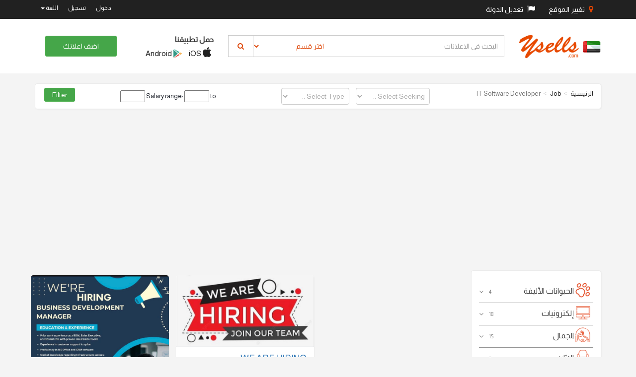

--- FILE ---
content_type: text/html; charset=utf-8
request_url: https://uae.ysells.com/Job/GetJob/150/IT-Software-Developer
body_size: 23161
content:
<!DOCTYPE html>
<html lang="en">
<head>
    <meta charset="utf-8">
    <meta http-equiv="X-UA-Compatible" content="IE=edge">
    <meta name="viewport" content="width=device-width, initial-scale=1">
    <!-- The above 3 meta tags *must* come first in the head; any other head content must come *after* these tags -->
    <!-- Site Title -->
    <title>Ysells - IT Software Developer</title>
    <meta name=الوصف content='Software Development Jobs وظائف تطوير البرمجيات on Ysells UAE&#39;s No.1 Job Portal. Explore Software Development Openings فتحات تطوير البرمجيات in your desired locations المواقع التي تريدها Now!  only on Ysells Classifieds.'>
    <meta name="keywords" value="Find &amp; Search for  IT Software – Developer only on Ysells" />


    <!-- ===== Stylesheets ===== -->
    <!-- Bootstrap -->
    <link rel="stylesheet" href="https://maxcdn.bootstrapcdn.com/bootstrap/3.3.7/css/bootstrap.min.css" integrity="sha384-BVYiiSIFeK1dGmJRAkycuHAHRg32OmUcww7on3RYdg4Va+PmSTsz/K68vbdEjh4u" crossorigin="anonymous">
    <!-- Icon Font | FontAwesome -->
    <link rel="stylesheet" href="https://maxcdn.bootstrapcdn.com/font-awesome/4.6.3/css/font-awesome.min.css">
    <!-- Revolution Slider 5.0 -->
    <link rel="stylesheet" href="/Content/plugins/revolution/css/settings.css">
    <link rel="stylesheet" href="/Content/plugins/revolution/css/layers.css">
    <link rel="stylesheet" href="/Content/plugins/revolution/css/navigation.css">
            <!-- Common Stylesheet -->
            <link rel="stylesheet" href="/Content/css/commonAr.css">
            <!-- Main Stylesheet -->
            <link rel="stylesheet" href="/Content/css/ysellsAr.css">
    <script src="/Scripts/jquery-1.10.2.min.js"></script>

    <!-- HTML5 shim and Respond.js for IE8 support of HTML5 elements and media queries -->
    <!-- WARNING: Respond.js doesn't work if you view the page via file:// -->
    <!--[if lt IE 9]>
      <script src="https://oss.maxcdn.com/html5shiv/3.7.2/html5shiv.min.js"></script>
      <script src="https://oss.maxcdn.com/respond/1.4.2/respond.min.js"></script>
    <![endif]-->
    <!-- Google Tag Manager -->
    <script>
        (function (w, d, s, l, i) {
            w[l] = w[l] || []; w[l].push({
                'gtm.start':
                    new Date().getTime(), event: 'gtm.js'
            }); var f = d.getElementsByTagName(s)[0],
                j = d.createElement(s), dl = l != 'dataLayer' ? '&l=' + l : ''; j.async = true; j.src =
                    'https://www.googletagmanager.com/gtm.js?id=' + i + dl; f.parentNode.insertBefore(j, f);
        })(window, document, 'script', 'dataLayer', 'GTM-NMBXPB9');</script>
    <!-- End Google Tag Manager -->

</head>
<body>


    <!-- ========== Topbar ========== -->

    <!-- Go to www.addthis.com/dashboard to customize your tools -->
<script type="text/javascript" src="//s7.addthis.com/js/300/addthis_widget.js#pubid=ra-54ba649d2339a16e"></script>

<section id="section-topbar">
    <div class="container">
        <div class="row">
            <div class="col-lg-6 col-md-6 col-sm-12 col-xs-12">
                <ul class="list-highlight-color list-flex">
                    <li>
                        <div class="btn-group">
                            <a href="#" class="btn btn-inverse" data-toggle="modal" data-target="#addProductModal">
                                <i class="fa fa-map-marker"></i> تغيير الموقع
                            </a>
                        </div>
                    </li>
                    <li>
                        <div class="btn-group">
                            <a href="#" class="btn btn-inverse " data-toggle="modal" data-target="#CountriesModal">
                                <i class="fa fa-flag"></i> تعديل الدولة
                            </a>
                        </div>
                    </li>
                </ul>

            </div>
                <div class="col-lg-6 col-md-6 col-sm-12 col-xs-12 topbar-menu" id="nologgedin" style="float:right;">
                    <ul class="list-highlight-color list-flex">
                        <li><a href="#" data-toggle="modal" data-target="#sign-in-up">دخول</a></li>
                        <li><a href="/User/Register">تسجيل</a></li>
                        <li class="dropdown">
                            <a href="#" class="dropdown-toggle" data-toggle="dropdown" role="button" aria-haspopup="true" aria-expanded="false">
                                اللغة
                                <span class="caret"></span>
                            </a>
                            <ul class="dropdown-menu">
                                <li><a href="/Language/ChangeLang?lang=en-US">English</a></li>
                                <li><a href="/Language/ChangeLang?lang=ar-KW">عربي</a></li>
                            </ul>
                        </li>
                    </ul>
                </div>
        </div>
    </div>
</section>

<div class="modal fade" id="addProductModal">
    <div class="modal-dialog modal-sm">
        <div class="modal-content">
            <div class="modal-header">
                <h4 class="modal-title">اختر موقعك</h4>
            </div>
<form action="/Home/SaveCitySession" method="post"><input name="__RequestVerificationToken" type="hidden" value="x5p-Rs7ONCXD97T8LW_dEZJbWIMjW1HQOuG29TTT12CpYAPrMUi4bBd1IsllSn0kSIZU43P1S5u8qpchrLLfsOmOg1HthWLvCIbeFQY6UOM1" />                <div class="modal-body">
                    <div class="form-group">
                        


    <link href="https://cdnjs.cloudflare.com/ajax/libs/select2/4.0.3/css/select2.min.css" rel="stylesheet" />
    <script src="https://cdnjs.cloudflare.com/ajax/libs/select2/4.0.3/js/select2.min.js"></script>





<select name="select_city" id="select_city" class="form-control js-example-basic-single form-control" style="width:100%" placeholder="select">
    <option value="" disabled selected>جميع المناطق</option>
<option value="129">
    مدينة زايد
</option>
<option value="102">
    زعبيل
</option>
<option value="101">
    ورسان
</option>
<option value="280">
    وادي الســــدر 
</option>
<option value="286">
     وادي سهـــــم
</option>
<option value="248">
    وادي كوب
</option>
<option value="217">
    وادي غليلة
</option>
<option value="304">
    وادي الوريعــة
</option>
<option value="152">
    وادي الحلو
</option>
<option value="292">
     وادي الفـــاي
</option>
<option value="232">
    وادي العجيلي
</option>
<option value="299">
     وادي العبادلـــة 
</option>
<option value="259">
    وادي شعم 
</option>
<option value="231">
    وداي القور
</option>
<option value="249">
    وادي العَيْم
</option>
<option value="100">
    أم سقيم
</option>
<option value="99">
    أم رمول
</option>
<option value="98">
    أم نهد
</option>
<option value="97">
    أم هرير
</option>
<option value="8">
    ام القوين
</option>
<option value="96">
    أم الشيف
</option>
<option value="161">
    أم خنور (الصبخة)
</option>
<option value="142">
    ام غافة
</option>
<option value="95">
    المركز التجاري الأولى
</option>
<option value="289">
     ثوبـــــان
</option>
<option value="153">
    جزيرة أبو موسى
</option>
<option value="94">
    الحدائق
</option>
<option value="137">
    سويحان
</option>
<option value="315">
    سويحات
</option>
<option value="272">
    شوكة
</option>
<option value="254">
    شوكة
</option>
<option value="168">
    شرقان&#160;
</option>
<option value="291">
    شــــــــرم 
</option>
<option value="3">
    الشارقة
</option>
<option value="241">
    شمل جلفار
</option>
<option value="181">
    &#160;سمنان&#160;
</option>
<option value="284">
     سكمكـــــــم
</option>
<option value="290">
     صفــــــد
</option>
<option value="140">
    صاع
</option>
<option value="93">
    المطينة
</option>
<option value="92">
    رمرام
</option>
<option value="207">
    الراشدية
</option>
<option value="91">
    رأس الخور الصناعية
</option>
<option value="90">
    رأس الخور
</option>
<option value="6">
    راس الخيمة
</option>
<option value="186">
    &#160;الرملة&#160;
</option>
<option value="229">
    رافاق
</option>
<option value="288">
    قدفــــــــع
</option>
<option value="89">
    ميناء سعيد
</option>
<option value="107">
    عود ميثاء
</option>
<option value="274">
    اوحلة
</option>
<option value="214">
    المنطقة الصناعية الجديدة
</option>
<option value="88">
    نايف 
</option>
<option value="136">
    ناهل
</option>
<option value="87">
    ند شما
</option>
<option value="86">
    ند الشبا
</option>
<option value="85">
    ند الحمر
</option>
<option value="211">
    مشيرف
</option>
<option value="279">
    مــربــض
</option>
<option value="84">
    محيصنة
</option>
<option value="83">
    مدينة محمد بن راشد
</option>
<option value="323">
    مهذب
</option>
<option value="82">
    مردف
</option>
<option value="307">
    مربح
</option>
<option value="81">
    ميناء راشد
</option>
<option value="141">
    مزيد
</option>
<option value="177">
    ميسلون&#160;
</option>
<option value="266">
    مسافي الفجيرة
</option>
<option value="250">
    مسافي
</option>
<option value="110">
    المركاض 
</option>
<option value="173">
    &#160;المنصورة&#160;
</option>
<option value="285">
    وادي مــــــي
</option>
<option value="270">
    مدوك
</option>
<option value="294">
    مدوك
</option>
<option value="215">
    خورخوير
</option>
<option value="148">
    خور فكان
</option>
<option value="233">
    خزام
</option>
<option value="245">
    خت
</option>
<option value="185">
    بحيرة خالد
</option>
<option value="80">
    مساكن كمبنسكي
</option>
<option value="206">
    الكرامة
</option>
<option value="147">
    كلبا
</option>
<option value="255">
    كدرة
</option>
<option value="324">
    كابر
</option>
<option value="79">
    أبراج بحيرة جميرا
</option>
<option value="104">
    جزر جميرا
</option>
<option value="78">
    جميرا
</option>
<option value="223">
    شعبية جلفار
</option>
<option value="216">
    غليلة
</option>
<option value="77">
    قرية جبل علي
</option>
<option value="112">
    ميناء جبل علي
</option>
<option value="311">
    جزيرة السينية
</option>
<option value="326">
    جزيرة الغلة
</option>
<option value="325">
    جزيرة الأكعاب
</option>
<option value="184">
    &#160;الصناعية 1-17
</option>
<option value="218">
    الحويلات
</option>
<option value="76">
    هور العنز
</option>
<option value="180">
    حلوان (الآبار)
</option>
<option value="309">
    حيل
</option>
<option value="75">
    القرية الخضراء
</option>
<option value="220">
    الجولان
</option>
<option value="222">
    (جلفار)
</option>
<option value="247">
    الغيل
</option>
<option value="271">
    الغيل
</option>
<option value="227">
    غيلان
</option>
<option value="261">
    الفجيرة
</option>
<option value="7">
    الفجيرة
</option>
<option value="310">
    فلج المعلا
</option>
<option value="74">
    تلال الإمارات
</option>
<option value="73">
    قرية الكثبان الرملية
</option>
<option value="72">
    مدينة دبي للسيارات
</option>
<option value="108">
    مدينة دبي الطبية
</option>
<option value="109">
    مرسى دبي
</option>
<option value="1">
    دبي
</option>
<option value="71">
    ديسكفري جاردنز
</option>
<option value="243">
    الدقداقة
</option>
<option value="264">
    ضدنا
</option>
<option value="70">
    ديرة 
</option>
<option value="191">
    &#160;دسمان
</option>
<option value="235">
    دهان
</option>
<option value="226">
    الدهان
</option>
<option value="263">
    دفتا
</option>
<option value="251">
    دفتا
</option>
<option value="149">
    دبا الحصن
</option>
<option value="301">
    مدينـة دبـا 
</option>
<option value="69">
     القرية الثقافية
</option>
<option value="68">
    خليج الاعمال
</option>
<option value="67">
    بر دبي
</option>
<option value="139">
    بوكرية
</option>
<option value="66">
    بو كدره
</option>
<option value="277">
    البليدة
</option>
<option value="320">
    بياتة
</option>
<option value="113">
    الباهية
</option>
<option value="65">
    عيال ناصر
</option>
<option value="252">
    اعسمة
</option>
<option value="253">
    وادي اصفني
</option>
<option value="322">
    السرة
</option>
<option value="64">
     المرابع العربية  
</option>
<option value="319">
    الراشدية
</option>
<option value="317">
    الرملة
</option>
<option value="296">
     الخليبيــــه
</option>
<option value="237">
    الحيل
</option>
<option value="276">
    طويين
</option>
<option value="182">
    الطلاع&#160;
</option>
<option value="308">
    السيجي
</option>
<option value="228">
    السيح
</option>
<option value="221">
    الشريشة
</option>
<option value="178">
    الشهباء&#160;
</option>
<option value="212">
    السوان
</option>
<option value="281">
    الجريـف (الرويضة)
</option>
<option value="305">
    الريــامـــه
</option>
<option value="167">
    الرقة (الجزات) 
</option>
<option value="192">
    &#160;القوز&#160;
</option>
<option value="175">
    &#160;القاسمية&#160;
</option>
<option value="205">
    النعيمية
</option>
<option value="219">
    النصله
</option>
<option value="165">
    الناصرية&#160;
</option>
<option value="209">
    المويهات
</option>
<option value="275">
    مريشيد
</option>
<option value="193">
    الموافجة&#160;
</option>
<option value="256">
    المنيعي
</option>
<option value="282">
    المـيّــــــه
</option>
<option value="157">
    &#160;المريجة&#160;
</option>
<option value="224">
    المعيريض
</option>
<option value="258">
    الممدوح
</option>
<option value="176">
    المجاز&#160;
</option>
<option value="179">
    الخزامية&#160;
</option>
<option value="156">
    الخان
</option>
<option value="198">
    الخالدية&#160;
</option>
<option value="210">
    الجرف
</option>
<option value="133">
    الهير
</option>
<option value="143">
    الهيلي
</option>
<option value="273">
    الحلاة
</option>
<option value="169">
    الغبيبة&#160;
</option>
<option value="302">
    الفجيـرة
</option>
<option value="145">
    الفوعة
</option>
<option value="187">
    الفيحاء&#160;
</option>
<option value="230">
    الفشقة
</option>
<option value="298">
    الفرفـــــــار
</option>
<option value="269">
    الفرفار
</option>
<option value="146">
    الفقع
</option>
<option value="190">
    &#160;الفلج
</option>
<option value="234">
    الظيت &quot;جنوبي، شمالي &quot;
</option>
<option value="174">
    الدراري
</option>
<option value="293">
     البديــــــه
</option>
<option value="265">
    العقة
</option>
<option value="138">
    العجبان
</option>
<option value="144">
    اليحر
</option>
<option value="200">
    &#160;الياش
</option>
<option value="63">
    الوصل 
</option>
<option value="62">
    الورقاء
</option>
<option value="61">
     الوحدة 
</option>
<option value="60">
    الطوار
</option>
<option value="194">
    الطرفانة
</option>
<option value="262">
    الطيبة
</option>
<option value="201">
    &#160;السويحات
</option>
<option value="59">
    الصفوح
</option>
<option value="58">
    السوق الكبير 
</option>
<option value="116">
    السلع 
</option>
<option value="57">
    الشندغة
</option>
<option value="119">
    الشهامة 
</option>
<option value="56">
    السطوة
</option>
<option value="313">
    السلمة
</option>
<option value="55">
    الصفا 
</option>
<option value="54">
    السبخة 
</option>
<option value="53">
    الرقة 
</option>
<option value="203">
    &#160;الرفاعة
</option>
<option value="164">
    الرفاع&#160;
</option>
<option value="52">
    الرفاعة
</option>
<option value="51">
    الراشدية 
</option>
<option value="50">
    االراس
</option>
<option value="172">
    الرمثاء
</option>
<option value="242">
    الرمس
</option>
<option value="171">
    &#160;الرماقية&#160;
</option>
<option value="312">
    الراعفة
</option>
<option value="49">
    القصيص
</option>
<option value="283">
    القرية
</option>
<option value="48">
    حي القوز
</option>
<option value="195">
    &#160;النخيلات
</option>
<option value="47">
    النصر
</option>
<option value="225">
    النخيل
</option>
<option value="46">
    النهدة
</option>
<option value="160">
    النهدة&#160;
</option>
<option value="170">
    النباعة
</option>
<option value="45">
    المطينة
</option>
<option value="197">
    &#160;المصلى&#160;
</option>
<option value="44">
    المرر
</option>
<option value="43">
    المرقبات
</option>
<option value="42">
    المنتزه
</option>
<option value="154">
    المجرة&#160;
</option>
<option value="41">
    المزهر
</option>
<option value="196">
    المرقاب
</option>
<option value="40">
    المركاض 
</option>
<option value="123">
    المرفأ 
</option>
<option value="39">
    المنخول
</option>
<option value="38">
    المنارة 
</option>
<option value="188">
    المناخ
</option>
<option value="159">
    الممزر&#160;
</option>
<option value="37">
    الممزر
</option>
<option value="238">
    المعمورة
</option>
<option value="199">
    الليه
</option>
<option value="318">
    اللبسة
</option>
<option value="236">
    الخران
</option>
<option value="36">
    الخبيصي
</option>
<option value="35">
    الكفاف
</option>
<option value="34">
    الكرامة 
</option>
<option value="240">
    الجير
</option>
<option value="260">
    الجزيرة الحمراء
</option>
<option value="33">
    الجافلية
</option>
<option value="32">
    الجداف
</option>
<option value="31">
    الحضيبة
</option>
<option value="327">
    الحوطة
</option>
<option value="155">
    ضاحية الحيرة&#160;
</option>
<option value="166">
    الحزانة&#160;
</option>
<option value="268">
    الحيل
</option>
<option value="287">
    الحيـــــــل
</option>
<option value="295">
    الحنيــــــة 
</option>
<option value="150">
    الحمرية
</option>
<option value="30">
    الحمرية 
</option>
<option value="29">
    ميناء الحمرية
</option>
<option value="239">
    الغب
</option>
<option value="162">
    &#160;الغافية&#160;
</option>
<option value="28">
    القرهود
</option>
<option value="27">
    الفرجيان
</option>
<option value="202">
    الفشت
</option>
<option value="204">
    الفلاح
</option>
<option value="244">
    الفحليـن
</option>
<option value="314">
    الدور
</option>
<option value="151">
    مدينة الذيد 
</option>
<option value="26">
    الضغاية
</option>
<option value="25">
    البطين 
</option>
<option value="300">
     البثنــــــة
</option>
<option value="24">
    البستكية
</option>
<option value="23">
    البرشاء
</option>
<option value="22">
    البراحة
</option>
<option value="21">
    البدع 
</option>
<option value="163">
    العزرة&#160;
</option>
<option value="103">
    العوير
</option>
<option value="321">
    العذيب
</option>
<option value="20">
    الأماردحي
</option>
<option value="4">
    العين
</option>
<option value="316">
    تل الأبرق
</option>
<option value="297">
    حبحـــــــب
</option>
<option value="5">
    عجمان
</option>
<option value="303">
    عيـن الغمــــور
</option>
<option value="267">
    احفرة
</option>
<option value="246">
    قرية أذن
</option>
<option value="183">
    أبو طينة
</option>
<option value="19">
    أبو هيل
</option>
<option value="2">
    ابو ظبي
</option>
<option value="111">
    المركز التجاري الثانية
</option>
<option value="118">
    الشليلة
</option>
<option value="120">
    العراد
</option>
<option value="121">
    العين 
</option>
<option value="208">
    الزهراء
</option>
<option value="189">
    &#160;اليرموك
</option>
<option value="125">
    ثقافة أم النار
</option>
<option value="106">
    شارع الشيخ زايد
</option>
<option value="115">
    السلامات
</option>
<option value="131">
    رماح 
</option>
<option value="127">
    كويتات
</option>
<option value="213">
    المنطقة الصناعية القديمة
</option>
<option value="128">
    ليوا
</option>
<option value="105">
    الخليج التجاري
</option>
<option value="126">
    غياثي
</option>
<option value="124">
    بدع المطاوعة
</option>
<option value="257">
    اصفي
</option>
<option value="132">
    الوقن
</option>
<option value="134">
    الشويب
</option>
<option value="306">
    الصــــــــرم
</option>
<option value="117">
    السميح
</option>
<option value="135">
    الساد 
</option>
<option value="114">
    الرحبة
</option>
<option value="158">
    القادسية&#160;
</option>
<option value="122">
    القوع
</option>
<option value="130">
    الخزنة 
</option>
<option value="278">
    الجــروف
</option>

    

</select>

<script type="text/javascript">
    $(".js-example-basic-single").select2({ minimumInputLength: 0 });
</script>
                    </div>
                </div>
                <div class="modal-footer">
                    <button type="submit" class="btn btn-orange btn-block">تحديث</button>
                </div>
</form>        </div>
        <!-- /.modal-content -->
    </div>
    <!-- /.modal-dialog -->
</div>

<div class="modal fade" id="CountriesModal">
    <div class="modal-dialog modal-sm">
        <div class="modal-content">
            <div class="modal-header">

                <h4 class="modal-title">اختر دولتك</h4>

            </div>
            <div class="modal-body">
                <div class="container-fluid">
                    <div class="row">
                        <div class="col-xs-12">
                            <ul class="list-group">
                                <li class="list-group-item list-group-item-action">
                                    <a href="https://in.ysells.com"> <img src="/Content/images/flags/india.png" /> الهند</a>
                                </li>
                                <li class="list-group-item list-group-item-action">
                                    <a href="https://kw.ysells.com"> <img src="/Content/images/flags/kuwait.png" /> الكويت</a>
                                </li>
                                <li class="list-group-item list-group-item-action">
                                    <a href="https://om.ysells.com"> <img src="/Content/images/flags/oman.png" /> عمان</a>
                                </li>
                                <li class="list-group-item list-group-item-action">
                                    <a href="https://bh.ysells.com"> <img src="/Content/images/flags/Bahrain.png" /> البحرين</a>
                                </li>
                                <li class="list-group-item list-group-item-action">
                                    <a href="https://qa.ysells.com"> <img src="/Content/images/flags/qatar.png" /> قطر</a>
                                </li>
                                <li class="list-group-item list-group-item-action">
                                    <a href="https://uae.ysells.com"> <img src="/Content/images/flags/UAE.png" /> الامارات</a>
                                </li>
                                <li class="list-group-item list-group-item-action">
                                    <a href="https://KSA.ysells.com"> <img src="/Content/images/flags/KSA.png" /> السعودية</a>
                                </li>
                            </ul>
                        </div>
                    </div>

                </div>
            </div>
        </div>
        <!-- /.modal-content -->
    </div>
    <!-- /.modal-dialog -->
</div>
<!-- Modal for sign in / sign up -->
<div class="modal fade" id="sign-in-up" tabindex="-1" role="dialog" aria-labelledby="myModalLabel">
    <div class="modal-dialog modal-sm" role="document">
        <div class="modal-content">
            <div class="modal-header">
                <button type="button" class="close" data-dismiss="modal" aria-label="Close"><span aria-hidden="true">&times;</span></button>
                <h4 class="text-center modal-title">دخول</h4>
            </div>
            <div class="modal-body">
                <div class="container-fluid">
                    <div class="row">
                        <div class="col-xs-12">

                            <div class="btn-group btn-block">
                                <button type="button" class="btn btn-fb"><i class="fa fa-facebook"></i></button>
                                <button type="button" class="btn btn-fb" onclick="javascript:OnLogin();return false;">تسجيل باستخدام فيسبوك</button>
                            </div>
                            <div class="btn-group btn-block">
                                <button type="button" class="btn btn-gp"><i class="fa fa-google-plus"></i></button>
                                <button type="button" class="btn btn-gp" onclick="location.href='/User/LoginWithGoogle'">تسجيل باستخدام قوقل</button>
                            </div>
                            <div class="spacer-xxs"></div>
                            <div class="text-center">OR</div>
                            <div class="spacer-xxs"></div>
                            <div class="input-group">
                                <span class="input-group-addon" id="basic-addon1"><i class="fa fa-envelope"></i></span>
                                <input id="txtEmail" type="text" class="form-control" placeholder="Email ID" aria-describedby="basic-addon1">
                            </div>
                            <div class="input-group">
                                <i id="emailval" style="color: red;"></i>

                            </div>
                            <div class="input-group">
                                <span class="input-group-addon" id="basic-addon2"><i class="fa fa-key"></i></span>
                                <input id="txtPassword" type="password" class="form-control" placeholder="Password" aria-describedby="basic-addon2">
                            </div>
                            <div class="input-group">
                                <i id="errorMsg" style="color: red;"></i>

                            </div>
                            <button name="loginBtn" type="button" class="btn btn-success btn-block" onclick="DoLogin();">دخول</button>
                        </div>
                    </div>
                    <div class="row forgot-pass">
                        <div class="col-xs-8"><a href="/User/ForgetPassword">نسيت كلمة السر؟</a></div>
                        <div class="col-xs-4 text-right"><a href="/User/Register">تسجيل</a></div>
                    </div>
                </div>
            </div>
        </div>
    </div>
</div>





    <!-- ========== header ========== -->
    <!-- ========== header ========== -->
<div class="header-holder hidden-xs">
    <section id="header" class="hidden-xs">
        <div class="container">
            <div class="row vertical-align">
                <div class="col-xs-3 col-md-2 col-lg-2">
                    <div class="logo">
                        <a href="/"><img src="/Content/images/logo.png"></a>
                    </div>
                </div>
                <div class="col-xs-6 col-md-6 col-md-offset-2 col-lg-6 col-lg-offset-0 searchbox">
                    <div class="input-group">
                        <input type="text" class="form-control" id="txtSearch" name="txtSearch" placeholder="البحث في الاعلانات" aria-label="...">

                        <div class="input-group-btn">
                            <select id="lstMainCategories" class="btn btn-default dropdown-toggle">
                                    <option value="0">اختر قسم</option>
                                        <option value="2">
                                            الحيوانات الأليفة


                                        </option>
                                        <option value="3">
                                            إلكترونيات


                                        </option>
                                        <option value="4">
                                            الجمال

                                        </option>
                                        <option value="5">
                                            الاثاث

                                        </option>
                                        <option value="6">
                                            الموبايل

                                        </option>
                                        <option value="7">
                                            العقارات

                                        </option>
                                        <option value="8">
                                            الوظائف

                                        </option>
                                        <option value="9">
                                            السيارات والمحركات

                                        </option>
                                        <option value="10">
                                            الرياضة

                                        </option>
                                        <option value="11">
                                            قسم العروض

                                        </option>
                                        <option value="12">
                                            الخدمات

                                        </option>
                                        <option value="13">
                                            اخرى

                                        </option>


                            </select>
                            <button id="btnSearch" name="btnSearch" class="btn btn-default" type="button"> &nbsp; <i class="fa fa-search"></i> &nbsp; </button>
                        </div><!-- /btn-group -->

                    </div>
                </div>
                <div class="hidden-sm hidden-md col-lg-2 downloadapps">
                    <strong>حمل تطبيقنا</strong>
                    <ul class="list-inline">
                        <li><a href="https://apps.apple.com/us/app/ysells-app/id1658557309"><img src="/Content/images/appstore.png" style="margin-top: -6px;"> iOS</a></li>
                        <li><a href="https://play.google.com/store/apps/details?id=com.ysells.app"><img src="/Content/images/playstore.png" style="margin-top: -6px;"> Android</a></li>
                    </ul>
                </div>
                <div class="col-xs-3 col-md-2 col-lg-2 text-right">
                        <a href="#" class="btn btn-success postYourAd" data-toggle="modal" data-target="#sign-in-up">اضف اعلانك</a>


                </div>
            </div>
        </div>
    </section>
</div>

<!-- header mobile -->
<div class="header-m-holder visible-xs">
    <section id="header-mobile" class="visible-xs">
        <div class="container">
            <div class="row">
                <div class="col-xs-12 header-m">
                    <a href="/"><img src="/Content/images/logo.png"></a>
                    <div class="s-icon">
                        <a href="#" data-toggle="modal" data-target="#searchmodal"><i class="fa fa-search"></i></a>
                    </div>
                </div>
            </div>
            <div class="row post-ad-mobile">
                <div class="col-xs-12">
                    <a href="/Ads/CategorySelection" class="btn btn-success btn-block">اضف اعلانك</a>
                </div>
            </div>
        </div>
    </section>
</div>

<!-- Modal for searchbox in mobile -->
<div class="modal fade" id="searchmodal" tabindex="-1" role="dialog" aria-labelledby="myModalLabel">
    <div class="modal-dialog" role="document">
        <div class="modal-content">
            <div class="modal-body searchbox">
                <div class="input-group">
                    <input type="text" class="form-control" placeholder="البحث في الاعلانات" aria-label="...">
                    <div class="input-group-btn">
                        <button type="button" class="btn btn-default dropdown-toggle" data-toggle="dropdown" aria-haspopup="true" aria-expanded="false">اختر قسم <span class="caret"></span></button>
                        <ul class="dropdown-menu ">
                                    <li><a href="#">الحيوانات الأليفة
</a></li>
                                    <li><a href="#">إلكترونيات
</a></li>
                                    <li><a href="#">الجمال</a></li>
                                    <li><a href="#">الاثاث</a></li>
                                    <li><a href="#">الموبايل</a></li>
                                    <li><a href="#">العقارات</a></li>
                                    <li><a href="#">الوظائف</a></li>
                                    <li><a href="#">السيارات والمحركات</a></li>
                                    <li><a href="#">الرياضة</a></li>
                                    <li><a href="#">قسم العروض</a></li>
                                    <li><a href="#">الخدمات</a></li>
                                    <li><a href="#">اخرى</a></li>

                        </ul>
                        <button class="btn btn-default" type="button"> &nbsp; <i class="fa fa-search"></i> &nbsp; </button>
                    </div><!-- /btn-group -->
                </div>
            </div>
        </div>
    </div>
</div>




    <div class="">
        


<!-- ================== Breadcrumb bar ================ -->
<section class="bcrumb">
    <div class="container">
        <div class="row">
            <div class="col-xs-12">
                <a href="#" class="btn btn-lg btn-default visible-xs visible-sm filter-trigger">فلترة الاعلانات</a>
                <div class="bcrumb-bar listing-filter">
                    <div class="row">
                        <div class="col-xs-12 col-md-12 col-lg-3 visible-lg">
                            <ol class="breadcrumb">
                                <li><a href="/">الرئيسية</a></li>
                                <li><a href="/Job/all">Job</a></li>
                                <li class="active">IT Software Developer</li>
                            </ol>
                        </div>
<form action="/Job/Search" method="post">                            <div class="col-xs-12 col-md-5 col-lg-5">
                                <ul class="list-inline">
                                    <li>
                                        <select name="forjobhire" id="forjobhire" class="dropdown-toggle form-control" data-placeholder="-Type-">
                                            <option value="0" selected="selected">Select Seeking ..</option>
                                            <option value="19">Seeking Job</option>
                                            <option value="20">Seeking Employee</option>
                                        </select>
                                    </li>
                                    <li>
                                        <select name="JobType" id="joptype" class="dropdown-toggle form-control" data-placeholder="-Job Type-">
                                            <option value="0" selected="selected">Select Type ..</option>
                                            <option value="12">Part-time</option>
                                            <option value="13">Full-time</option>
                                            <option value="14">Intern</option>
                                            <option value="15">Work From Home</option>
                                        </select>
                                    </li>
                                </ul>
                            </div>
                            <div class="col-xs-12 col-md-5 col-lg-3 price-range">
                                Salary range:
                                
                                
                                <input class="text" id="salaryfrom" name="salaryfrom" style="width:50px" type="number" value="" /> to
                                <input class="text" id="salaryto" name="salaryto" style="width:50px" type="number" value="" />
                                <input id="categoryid" name="categoryid" type="hidden" value="150" />
                            </div>
                            <div class="col-xs-12 col-md-1 col-lg-1">
                                <input type="submit" class="btn btn-filter btn-success" value="Filter" />
                            </div>
</form>                    </div>
                </div>
            </div>
        </div>
    </div>
</section>

<!-- main contents -->
<section id="maincontent">
    <div class="container">
        <div class="row">
            <!-- ======== Main Category ========== -->
            

            <div class="col-xs-12 col-md-4 col-lg-3 sidebar">
    <a href="#" class="btn btn-lg btn-default visible-xs visible-sm cat-trigger"> اختر قسم</a>

    <div class="cat-wrap">
                <div class="collapse-wrap">
                    <div class="collapse-title no-border">
                        <img src="/Uploads/cats/pet.png" style="margin-top: -6px; margin-right: 6px;    width: 30px;height: 30px;">
                        الحيوانات الأليفة


                        <div class="product-count">
                            4
                        </div>
                    </div>
                    <div class="collapse-detail">
                            <ul class="list-unstyled">
                                            <li><a href="/Pets/all">عرض الكل</a></li>

                                                <li><a href="/Pets/GetPets/19/Animals">الحيوانات</a></li>
                                                <li><a href="/Pets/GetPets/15/Dogs-Cats-Other-Pets">الكلاب والقطط والحيوانات الأليفة الأخرى
</a></li>
                                                <li><a href="/Pets/GetPets/21/Pet-Clinics">عيادات الحيوانات الأليفة
</a></li>
                                                <li><a href="/Pets/GetPets/20/Pet-Foods">أغذية الحيوانات الأليفة
</a></li>
                                                <li><a href="/Pets/GetPets/18/Pet-Training-Grooming-">تدريب الحيوانات الأليفة والعناية بها
</a></li>

                            </ul>

                    </div>
                </div>
                <div class="collapse-wrap">
                    <div class="collapse-title no-border">
                        <img src="/Uploads/cats/computers.png" style="margin-top: -6px; margin-right: 6px;    width: 30px;height: 30px;">
                        إلكترونيات


                        <div class="product-count">
                            18
                        </div>
                    </div>
                    <div class="collapse-detail">
                            <ul class="list-unstyled">
                                            <li><a href="/Electronic/all">عرض الكل</a></li>

                                                <li><a href="/Electronic/GetElectronic/22/Cameras-Digicams-Accessories">الكاميرات والكاميرات الرقمية وملحقاتها
</a></li>
                                                <li><a href="/Electronic/GetElectronic/26/Computer-accessories">ملحقات الكمبيوتر
</a></li>
                                                <li><a href="/Electronic/GetElectronic/23/Computers-Laptops">أجهزة الكمبيوتر وأجهزة الكمبيوتر المحمولة
</a></li>
                                                <li><a href="/Electronic/GetElectronic/36/Drones-Remote-control-Toys">طائرات بدون طيار وألعاب التحكم عن بعد
</a></li>
                                                <li><a href="/Electronic/GetElectronic/32/Fax-EPABX-Office-Equipments">فاكس ، EPABX ، معدات مكتبية
</a></li>
                                                <li><a href="/Electronic/GetElectronic/27/Fridge-AC-Washing-Machine">ثلاجة - تكييف - غسالة
</a></li>
                                                <li><a href="/Electronic/GetElectronic/28/Home-Kitchen-Appliances">أجهزة المنزل والمطبخ
</a></li>
                                                <li><a href="/Electronic/GetElectronic/31/Inverters-UPS-Generators">العاكسون ، UPS والمولدات
</a></li>
                                                <li><a href="/Electronic/GetElectronic/34/iPods-MP3-Players">أجهزة iPod ومشغلات MP3
</a></li>
                                                <li><a href="/Electronic/GetElectronic/30/Music-Systems-Home-Theatre">أنظمة الموسيقى والمسرح المنزلي
</a></li>
                                                <li><a href="/Electronic/GetElectronic/33/Office-Supplies">اللوازم المكتبية
</a></li>
                                                <li><a href="/Electronic/GetElectronic/35/Playstations-XBOX-Nintendo">بلاي ستيشن ، إكس بوكس ونينتندو
</a></li>
                                                <li><a href="/Electronic/GetElectronic/37/Security-Equipments-Products">معدات ومنتجات الأمن
</a></li>
                                                <li><a href="/Electronic/GetElectronic/29/Tools-Machinery-Industrial">أدوات - مكائن وصناعية
</a></li>
                                                <li><a href="/Electronic/GetElectronic/24/TV-Audio-Video-DVD-Multimedia">التلفزيون ، الصوت والفيديو ، DVD والوسائط المتعددة
</a></li>
                                                <li><a href="/Electronic/GetElectronic/25/Video-Games-Consoles-accessories">ألعاب الفيديو وأجهزة التحكم والملحقات
</a></li>

                            </ul>

                    </div>
                </div>
                <div class="collapse-wrap">
                    <div class="collapse-title no-border">
                        <img src="/Uploads/cats/beauty.png" style="margin-top: -6px; margin-right: 6px;    width: 30px;height: 30px;">
                        الجمال

                        <div class="product-count">
                            15
                        </div>
                    </div>
                    <div class="collapse-detail">
                            <ul class="list-unstyled">
                                            <li><a href="/Beauty/all">عرض الكل</a></li>

                                                <li><a href="/Beauty/GetBeauty/38/Clothing-Garments-Footwear-Shoes">الملابس والملابس والأحذية / الأحذية
</a></li>
                                                <li><a href="/Beauty/GetBeauty/39/Health-Beauty-Products">منتجات الصحة والجمال
</a></li>
                                                <li><a href="/Beauty/GetBeauty/41/Watches-Jewelry-Fashion-Accessories">ساعات ومجوهرات واكسسوارات الموضة
</a></li>

                            </ul>

                    </div>
                </div>
                <div class="collapse-wrap">
                    <div class="collapse-title no-border">
                        <img src="/Uploads/cats/fer.png" style="margin-top: -6px; margin-right: 6px;    width: 30px;height: 30px;">
                        الاثاث

                        <div class="product-count">
                            5
                        </div>
                    </div>
                    <div class="collapse-detail">
                            <ul class="list-unstyled">
                                            <li><a href="/Furniture/all">عرض الكل</a></li>

                                                <li><a href="/Furniture/GetFurniture/44/Agriculture-Farm-Produce">الزراعة والمنتجات الزراعية
</a></li>
                                                <li><a href="/Furniture/GetFurniture/51/Antiques-Handicrafts">تحف - حرف يدوية
</a></li>
                                                <li><a href="/Furniture/GetFurniture/53/Bags-Luggages">حقائب وأمتعة
</a></li>
                                                <li><a href="/Furniture/GetFurniture/48/Beds-Wardrobes">أسرة وخزائن
</a></li>
                                                <li><a href="/Furniture/GetFurniture/43/Home-Appliances">أجهزة منزلية
</a></li>
                                                <li><a href="/Furniture/GetFurniture/49/Home-Decor-Garden">ديكور المنزل والحديقة
</a></li>
                                                <li><a href="/Furniture/GetFurniture/45/Home-Furnishings-Accessories">المفروشات المنزلية والاكسسوارات
</a></li>
                                                <li><a href="/Furniture/GetFurniture/50/Household-Items">الأدوات المنزلية</a></li>
                                                <li><a href="/Furniture/GetFurniture/46/Office-Commercial-Furniture">أثاث مكتبي وتجاري
</a></li>
                                                <li><a href="/Furniture/GetFurniture/52/Paintings">لوحات</a></li>
                                                <li><a href="/Furniture/GetFurniture/47/Sofa-Dining">أريكة وتناول الطعام
</a></li>

                            </ul>

                    </div>
                </div>
                <div class="collapse-wrap">
                    <div class="collapse-title no-border">
                        <img src="/Uploads/cats/phones.png" style="margin-top: -6px; margin-right: 6px;    width: 30px;height: 30px;">
                        الموبايل

                        <div class="product-count">
                            13
                        </div>
                    </div>
                    <div class="collapse-detail">
                            <ul class="list-unstyled">
                                            <li><a href="/Mobile/all">عرض الكل</a></li>

                                                <li><a href="/Mobile/GetMobile/54/Mobile-Phone-Accessories">ملحقات الهاتف المحمول</a></li>
                                                <li><a href="/Mobile/GetMobile/55/Mobile-Phones">هواتف نقالة
</a></li>
                                                <li><a href="/Mobile/GetMobile/56/Tablets">أجهزة لوحية</a></li>

                            </ul>

                    </div>
                </div>
                <div class="collapse-wrap">
                    <div class="collapse-title no-border">
                        <img src="/Uploads/cats/real.png" style="margin-top: -6px; margin-right: 6px;    width: 30px;height: 30px;">
                        العقارات

                        <div class="product-count">
                            120
                        </div>
                    </div>
                    <div class="collapse-detail">
                            <ul class="list-unstyled">
                                            <li><a href="/RealEstate/all">عرض الكل</a></li>

                                                <li><a href="/RealEstate/GetRealEstate/58/Apartments">شقق سكنية</a></li>
                                                <li><a href="/RealEstate/GetRealEstate/63/Guest-Houses">بيوت الضيافة</a></li>
                                                <li><a href="/RealEstate/GetRealEstate/57/Houses">منازل
</a></li>
                                                <li><a href="/RealEstate/GetRealEstate/60/Lands-Plots">أراضي وقطع أراضي
</a></li>
                                                <li><a href="/RealEstate/GetRealEstate/59/PG-Roommates">مشاركة سكن</a></li>
                                                <li><a href="/RealEstate/GetRealEstate/61/Shops-Offices-Commercial-Space">المحلات التجارية والمكاتب والمساحات التجارية
</a></li>
                                                <li><a href="/RealEstate/GetRealEstate/62/Vacation-Rentals">إيجارات العطلات
</a></li>
                                                <li><a href="/RealEstate/GetRealEstate/64/Villas-Bungalows">فيلات / أكواخ
</a></li>

                            </ul>

                    </div>
                </div>
                <div class="collapse-wrap">
                    <div class="collapse-title no-border">
                        <img src="/Uploads/cats/jobs.png" style="margin-top: -6px; margin-right: 6px;    width: 30px;height: 30px;">
                        الوظائف

                        <div class="product-count">
                            319
                        </div>
                    </div>
                    <div class="collapse-detail">
                            <ul class="list-unstyled">
                                            <li><a href="/Job/all">عرض الكل</a></li>

                                                <li><a href="/Job/GetJob/143/Admin">اداري</a></li>
                                                <li><a href="/Job/GetJob/68/Advertising-PR">الإعلان والعلاقات العامة
</a></li>
                                                <li><a href="/Job/GetJob/172/Advertising-MR-PR-Events-">العلاقات العامة / المناسبات</a></li>
                                                <li><a href="/Job/GetJob/182/Architecture-Interior-Design">العمارة / التصميم الداخلي
</a></li>
                                                <li><a href="/Job/GetJob/166/Automobile-Auto-Ancillaries">السيارات / السيارات المساعدة
</a></li>
                                                <li><a href="/Job/GetJob/167/Aviation-Airline">طيران
</a></li>
                                                <li><a href="/Job/GetJob/136/Back-Office">مكتب خلفي</a></li>
                                                <li><a href="/Job/GetJob/163/Banking-Financial-Services">الخدمات المصرفية / المالية
</a></li>
                                                <li><a href="/Job/GetJob/140/Beautician">التجميل
</a></li>
                                                <li><a href="/Job/GetJob/134/BPO-Call-Center">BPO / بدالة
</a></li>
                                                <li><a href="/Job/GetJob/147/Cashier">امين صندوق</a></li>
                                                <li><a href="/Job/GetJob/70/Clerical-Administration">الكتابية والإدارية
</a></li>
                                                <li><a href="/Job/GetJob/137/Cook">طباخ</a></li>
                                                <li><a href="/Job/GetJob/156/Counsellor">مستشار</a></li>
                                                <li><a href="/Job/GetJob/65/Customer-Service">خدمة العملاء</a></li>
                                                <li><a href="/Job/GetJob/135/Data-Entry">ادخال بيانات</a></li>
                                                <li><a href="/Job/GetJob/133/Delivery">توصيل</a></li>
                                                <li><a href="/Job/GetJob/155/Designer">مصمم</a></li>
                                                <li><a href="/Job/GetJob/151/Driver">سواق</a></li>
                                                <li><a href="/Job/GetJob/72/Education">التعليم</a></li>
                                                <li><a href="/Job/GetJob/165/Engineering-Construction">هندسة مدنية</a></li>
                                                <li><a href="/Job/GetJob/142/Executive">تنفيذي</a></li>
                                                <li><a href="/Job/GetJob/169/FMCG-F-B">FMCG / F&amp;B</a></li>
                                                <li><a href="/Job/GetJob/149/Front-Office">مكتب الإستقبال</a></li>
                                                <li><a href="/Job/GetJob/181/Government-Department">دائرة حكومية</a></li>
                                                <li><a href="/Job/GetJob/146/Helper">المساعد</a></li>
                                                <li><a href="/Job/GetJob/141/Hospitality">الضيافة</a></li>
                                                <li><a href="/Job/GetJob/73/Hotels-Tourism">الفنادق والسياحة
</a></li>
                                                <li><a href="/Job/GetJob/71/Human-Resources">الموارد البشرية</a></li>
                                                <li><a href="/Job/GetJob/171/Insurance">تأمين</a></li>
                                                <li><a href="/Job/GetJob/178/Internet-E-Commerce">الإنترنت / التجارة الإلكترونية</a></li>
                                                <li><a href="/Job/GetJob/66/IT">تكنولوجيا معلومات</a></li>
                                                <li><a href="/Job/GetJob/152/IT-Hardware-Network-Engineer">مهندس شبكات</a></li>
                                                <li><a href="/Job/GetJob/150/IT-Software-Developer">مبرمج</a></li>
                                                <li><a href="/Job/GetJob/183/KPO-Analytics">تحليل بيانات</a></li>
                                                <li><a href="/Job/GetJob/179/Logistics-Courier-Transport">الخدمات اللوجستية / البريد السريع / النقل
</a></li>
                                                <li><a href="/Job/GetJob/168/Management-Consulting-Strategy">الإستشارات الإدارية / الإستراتيجية
</a></li>
                                                <li><a href="/Job/GetJob/74/Manufacturing">تصنيع
</a></li>
                                                <li><a href="/Job/GetJob/138/Marketing">تسويق</a></li>
                                                <li><a href="/Job/GetJob/180/Media-Entertainment">وسائل الإعلام / الترفيه
</a></li>
                                                <li><a href="/Job/GetJob/164/Medical-Healthcare">طب / رعاية صحية
</a></li>
                                                <li><a href="/Job/GetJob/139/Nurse">تمريض</a></li>
                                                <li><a href="/Job/GetJob/144/Office-Assistant">مساعد مكتب
</a></li>
                                                <li><a href="/Job/GetJob/175/Oil-Gas-Petroleum">النفط والغاز / البترول
</a></li>
                                                <li><a href="/Job/GetJob/67/Online-Marketing">التسويق عبر الإنترنت
</a></li>
                                                <li><a href="/Job/GetJob/158/Operator-Machinist">مشغل ميكانيكي
</a></li>
                                                <li><a href="/Job/GetJob/132/Other-Jobs">اخرى</a></li>
                                                <li><a href="/Job/GetJob/170/Pharma-Biotech">فارما / بيوتك
</a></li>
                                                <li><a href="/Job/GetJob/148/Receptionist">موظف استقبال</a></li>
                                                <li><a href="/Job/GetJob/162/Recruitment-Services">خدمات التوظيف</a></li>
                                                <li><a href="/Job/GetJob/173/Retail">بيع بالتجزئة</a></li>
                                                <li><a href="/Job/GetJob/69/Sales">مبيعات
</a></li>
                                                <li><a href="/Job/GetJob/154/Security-Guard">حارس أمن</a></li>
                                                <li><a href="/Job/GetJob/160/Steward">مضيف</a></li>
                                                <li><a href="/Job/GetJob/145/Teacher">مدرس</a></li>
                                                <li><a href="/Job/GetJob/157/Telecom-ISP">الاتصالات / ISP
</a></li>
                                                <li><a href="/Job/GetJob/177/Textile-Garments-Fashion">المنسوجات / الملابس / الموضة
</a></li>
                                                <li><a href="/Job/GetJob/174/Travel-Tourism">رحلة سياحية</a></li>
                                                <li><a href="/Job/GetJob/159/Waiter">نادل</a></li>
                                                <li><a href="/Job/GetJob/153/Warehouse-Executive">مسؤول مخازن</a></li>

                            </ul>

                    </div>
                </div>
                <div class="collapse-wrap">
                    <div class="collapse-title no-border">
                        <img src="/Uploads/cats/cars.png" style="margin-top: -6px; margin-right: 6px;    width: 30px;height: 30px;">
                        السيارات والمحركات

                        <div class="product-count">
                            92
                        </div>
                    </div>
                    <div class="collapse-detail">
                            <ul class="list-unstyled">
                                            <li><a href="/Vehicle/all">عرض الكل</a></li>

                                                <li><a href="/Vehicle/GetVehicle/77/Auto-Accessories-Spare-Parts">اكسسوارات وقطع غيار السيارات
</a></li>
                                                <li><a href="/Vehicle/GetVehicle/78/Boats">القوارب
</a></li>
                                                <li><a href="/Vehicle/GetVehicle/76/Cars">سيارات</a></li>
                                                <li><a href="/Vehicle/GetVehicle/79/Heavy-Vehicles">المركبات الثقيلة</a></li>
                                                <li><a href="/Vehicle/GetVehicle/80/Motorcycles">دراجات نارية</a></li>
                                                <li><a href="/Vehicle/GetVehicle/81/Trucks-Commercial-Agricultural">شاحنات تجارية وزراعية
</a></li>

                            </ul>

                    </div>
                </div>
                <div class="collapse-wrap">
                    <div class="collapse-title no-border">
                        <img src="/Uploads/cats/sport.png" style="margin-top: -6px; margin-right: 6px;    width: 30px;height: 30px;">
                        الرياضة

                        <div class="product-count">
                            0
                        </div>
                    </div>
                    <div class="collapse-detail">
                            <ul class="list-unstyled">
                                            <li><a href="/Sport/all">عرض الكل</a></li>

                                                <li><a href="/Sport/GetSport/83/Art-Collectibles">الفن والمقتنيات
</a></li>
                                                <li><a href="/Sport/GetSport/84/Books-CDs-DVDs-and-Magazines">الكتب والأقراص المدمجة وأقراص DVD والمجلات
</a></li>
                                                <li><a href="/Sport/GetSport/85/Crafts">الحرف</a></li>
                                                <li><a href="/Sport/GetSport/88/Gifts-Stationery">هدايا وقرطاسية
</a></li>
                                                <li><a href="/Sport/GetSport/86/Musical-Instruments">الات موسيقية</a></li>
                                                <li><a href="/Sport/GetSport/87/Sporting-goods-Bicycles-Fitness-Equipments">السلع الرياضية والدراجات ومعدات اللياقة البدنية
</a></li>

                            </ul>

                    </div>
                </div>
                <div class="collapse-wrap">
                    <div class="collapse-title no-border">
                        <img src="/Uploads/cats/kids.png" style="margin-top: -6px; margin-right: 6px;    width: 30px;height: 30px;">
                        قسم العروض

                        <div class="product-count">
                            5
                        </div>
                    </div>
                    <div class="collapse-detail">
                            <ul class="list-unstyled">
                                            <li><a href="/Offers/all">عرض الكل</a></li>

                                                <li><a href="/Offers/GetOffers/91/Clothing-Footwear">الملابس والأحذية</a></li>
                                                <li><a href="/Offers/GetOffers/89/Electronics">الالكترونيات</a></li>
                                                <li><a href="/Offers/GetOffers/90/Grocery">الجمعيات</a></li>
                                                <li><a href="/Offers/GetOffers/92/Others">اخرى</a></li>

                            </ul>

                    </div>
                </div>
                <div class="collapse-wrap">
                    <div class="collapse-title no-border">
                        <img src="/Uploads/cats/services.png" style="margin-top: -6px; margin-right: 6px;    width: 30px;height: 30px;">
                        الخدمات

                        <div class="product-count">
                            111
                        </div>
                    </div>
                    <div class="collapse-detail">
                            <ul class="list-unstyled">
                                            <li><a href="/Service/all">عرض الكل</a></li>

                                                <li><a href="/Service/GetService/126/Advertising-Design">الدعاية والتصميم
</a></li>
                                                <li><a href="/Service/GetService/100/Carpenters-Furniture-Work">نجارون - اثاث
</a></li>
                                                <li><a href="/Service/GetService/96/Catering-Services">خدمات المطاعم</a></li>
                                                <li><a href="/Service/GetService/95/Computer-Repair-and-Service">إصلاح وصيانة الكمبيوتر
</a></li>
                                                <li><a href="/Service/GetService/93/Cooks">طهاة</a></li>
                                                <li><a href="/Service/GetService/94/Courier-Services">خدمات الشحن</a></li>
                                                <li><a href="/Service/GetService/118/Dance-Music-Classes">دروس الرقص والموسيقى
</a></li>
                                                <li><a href="/Service/GetService/115/Drivers-Taxi">السائقين والتاكسي
</a></li>
                                                <li><a href="/Service/GetService/108/Education-Classes">التعليم والصفوف
</a></li>
                                                <li><a href="/Service/GetService/97/Electricians">اختصاصي بالكهرباء</a></li>
                                                <li><a href="/Service/GetService/98/Electronics-Appliances-Repair">إلكترونيات - إصلاح الأجهزة
</a></li>
                                                <li><a href="/Service/GetService/116/Event-Services">خدمات المناسبات
</a></li>
                                                <li><a href="/Service/GetService/113/Health-Beauty">الصحة والجمال</a></li>
                                                <li><a href="/Service/GetService/99/Home-Cleaning">تنظيف المنزل
</a></li>
                                                <li><a href="/Service/GetService/101/Interior-Design">تصميم داخلي</a></li>
                                                <li><a href="/Service/GetService/120/Lost-Found">مفقودات</a></li>
                                                <li><a href="/Service/GetService/103/Maids-Housekeeping">الخادمات والتدبير المنزلي
</a></li>
                                                <li><a href="/Service/GetService/104/Motor-Service-Repair">خدمة السيارات - الإصلاح
</a></li>
                                                <li><a href="/Service/GetService/114/Movers-Packers">نقل عفش</a></li>
                                                <li><a href="/Service/GetService/124/Musicians">موسيقيون
</a></li>
                                                <li><a href="/Service/GetService/117/Other-Services">خدمات أخرى</a></li>
                                                <li><a href="/Service/GetService/105/Pest-Control">مكافحة الآفات
</a></li>
                                                <li><a href="/Service/GetService/122/Photographers-Cameraman">المصورون والمصورون</a></li>
                                                <li><a href="/Service/GetService/119/Play-School-Creche">لعب المدارس ودور الحضانة
</a></li>
                                                <li><a href="/Service/GetService/106/Plumbers">سباكون</a></li>
                                                <li><a href="/Service/GetService/125/Sound-Engineers">مهندسو الصوت
</a></li>
                                                <li><a href="/Service/GetService/110/Travel-Agents">وكلاء السفر
</a></li>
                                                <li><a href="/Service/GetService/111/Vaastu">فاستو</a></li>
                                                <li><a href="/Service/GetService/112/Vacation-Tour-Packages">إجازة - برنامج سياحي
</a></li>
                                                <li><a href="/Service/GetService/109/Web-mobile-Development">تطوير الويب والموبايل
</a></li>
                                                <li><a href="/Service/GetService/121/Wedding-Planners">مخططي حفلات الزفاف</a></li>

                            </ul>

                    </div>
                </div>
                <div class="collapse-wrap">
                    <div class="collapse-title no-border">
                        <img src="/Uploads/cats/pic12.png" style="margin-top: -6px; margin-right: 6px;    width: 30px;height: 30px;">
                        اخرى

                        <div class="product-count">
                            12
                        </div>
                    </div>
                    <div class="collapse-detail">
                            <ul class="list-unstyled">

                                                <li><a href="/Service/GetService/17/events-and-exhibitions">الفعاليات والانشطة</a></li>
                                                <li><a href="/Service/GetService/131/Others">اخرى</a></li>
                                                <li><a href="/Service/GetService/16/supermarkets">الاسواق المركزية</a></li>

                            </ul>

                    </div>
                </div>

    </div>


    <div class="col-xs-12 col-md-12 ">
        
        
    </div>
    <div class="col-xs-12 col-md-12 ">
        <div class="card-wrap" style="margin:5px 0; background-color:transparent !important;">
            <script async src="//pagead2.googlesyndication.com/pagead/js/adsbygoogle.js"></script>
            <!-- mobile Ad -->
            <ins class="adsbygoogle"
                 style="display:block"
                 data-ad-client="ca-pub-3585758318355602"
                 data-ad-slot="3548741000"
                 data-ad-format="auto"></ins>
            <script>
                (adsbygoogle = window.adsbygoogle || []).push({});
            </script>
        </div>
    </div>
    
    <div class="clearfix"></div>
    <div class="spacer-xs"></div>

    <a href="#" class="btn btn-block btn-success visible-md visible-lg">+ اضف اعلانك</a>
    <hr />
    


</div>

            
            <!-- ======== contents ========== -->
            <div class="col-xs-12 col-md-8 col-lg-9 contents">
                <!-- the product thumbnails -->
                <div class="row">
    <div class="container-fluid" style="background-color:antiquewhite; margin-bottom:10px;" >


        <div class="row product-cards">

        </div>
    </div>
</div>

                <div class="row">
                    <div class="container-fluid">
                        <div class="row product-cards">


                                        <div class="col-xs-6 col-sm-4 col-md-6 col-lg-4 card-single">
                                            <div class="card-wrap">
                                                <div class="img-wrap">
                                                    <a href="/Job/details/150/1101/WE-REHIRINGBUSINESS-DEVELOPMENTMANAGER">
                                                        <img src="/Uploads/Ads/5ff6baa7-4f40-41e1-bafa-170ad83f1353.jpg" />
                                                    </a>
                                                </div>
                                                <div class="caption-wrap">
                                                    <h4>
                                                        <a href="/Job/details/150/1101/WE-REHIRINGBUSINESS-DEVELOPMENTMANAGER">
                                                            WE&#39;REHIRINGBUSINESS DEVELOPMENTMANAGER
                                                        </a>
                                                    </h4>

                                                    <p><i class="fa fa-map-marker"></i> dubai	   - 913 Days ago</p>
                                                    <div class="card-price">
                                                        AED  
                                                    </div>
                                                </div>
                                            </div>
                                        </div><!-- end each card -->
                                        <div class="col-xs-6 col-sm-4 col-md-6 col-lg-4 card-single">
                                            <div class="card-wrap">
                                                <div class="img-wrap">
                                                    <a href="/Job/details/150/390/WE-ARE-HIRING-">
                                                        <img src="/Uploads/Ads/a403ee76-116d-471c-8de8-62b6eb40c30b.jpeg" />
                                                    </a>
                                                </div>
                                                <div class="caption-wrap">
                                                    <h4>
                                                        <a href="/Job/details/150/390/WE-ARE-HIRING-">
                                                            WE ARE HIRING: 
                                                        </a>
                                                    </h4>

                                                    <p><i class="fa fa-map-marker"></i> dubai	   - 1506 Days ago</p>
                                                    <div class="card-price">
                                                        AED  
                                                    </div>
                                                </div>
                                            </div>
                                        </div><!-- end each card -->


                        </div>
                    </div>
                </div>

                <div class="spacer-xs"></div>


                <div class="row">
                    <div class="col-xs-12 text-center">
                        <nav aria-label="Page navigation">
                            <div class="pagination-container"><ul class="pagination"><li class="active"><a>1</a></li></ul></div>

                            
                        </nav>
                    </div>
                </div>

                <div class="spacer-sm"></div>
                <div class="row">
                    <div class="col-xs-12 text-center panel-info">
<p>Find Buy ,Sell & Post free classifieds fo<span style="color: rgb(0, 0, 0);">r </span>IT Software – Developer ​<span style="color: rgb(0, 0, 0);"> </span><span style="color: rgb(0, 0, 0);"><span style="font-family: arial, sans-serif; font-size: small;">listing a free ad on </span><span style="font-weight: bold; font-family: arial, sans-serif; font-size: small;">classifieds</span><span style="font-family: arial, sans-serif; font-size: small;"> has become lot easy than what it was earlier</span><wbr style="color: rgb(84, 84, 84); font-family: arial, sans-serif; font-size: small;" /><span style="font-family: arial, sans-serif; font-size: small;">. With tens and hundreds of free </span><span style="font-weight: bold; font-family: arial, sans-serif; font-size: small;">classified</span><span style="font-family: arial, sans-serif; font-size: small;"> website available is Ysells in</span> </span>AlWafrah, Farwaniya, Jahra, Salmiyah, Hawalli, Safat, Dasman, Sharq, Mirgab, Jibla, Bneid il-Gar & Rawda and other cities of Kuwait at best prices  on Ysells Classifieds.</p>


                    </div>
                </div>
                <div class="row hidden-xs">
                    <div class="col-xs-12 text-center">
                        <div class="ad-banner">
                            <script async src="//pagead2.googlesyndication.com/pagead/js/adsbygoogle.js"></script>
                            <!-- long one horiz -->
                            <ins class="adsbygoogle"
                                 style="display:block"
                                 data-ad-client="ca-pub-3585758318355602"
                                 data-ad-slot="6238604179"
                                 data-ad-format="link"></ins>
                            <script>
                                (adsbygoogle = window.adsbygoogle || []).push({});
                            </script>
                        </div>
                    </div>
                </div>

            </div>
        </div>
    </div>
</section>


    </div>



    <!-- ================== Breadcrumb bar ================ -->
    

    <!-- main contents -->
    

    <!-- ========= Footer ======== -->

    <footer>
    <div class="footer-top">
        <div class="container">
            <div class="row">
                <div class="col-xs-12 col-sm-4 col-md-2">
                    <div class="acc-wrap acc-detail-open-default">
                        <div class="acc-title">تصفح الاقسام</div>
                        <div class="acc-detail">
                            <ul class="list-unstyled">
                                <li><a href="/RealEstate/all">العقارات</a></li>
                                <li><a href="/Vehicle/all">المركبات</a></li>
                                <li><a href="/Job/all">الوظائف</a></li>
                            </ul>
                        </div>
                    </div> <!-- end each accordion item -->
                </div>
                <div class="col-xs-12 col-sm-4 col-md-2">
                    <div class="acc-wrap acc-detail-open-default">
                        <div class="acc-title"> روابط مهمة</div>
                        <div class="acc-detail">
                            <ul class="list-unstyled">
                                <li><a href="/pages/Terms_Conditions">الشروط والأحكام</a></li>
                                <li><a href="/pages/Privacy_Policy">سياسة الخصوصية</a></li>
                                <li><a href="/pages/FAQs">أسئلة وأجوبة</a></li>
                            </ul>
                        </div>
                    </div> <!-- end each accordion item -->
                </div>
                <div class="col-xs-12 col-sm-4 col-md-2">
                    <div class="acc-wrap acc-detail-open-default">
                        <div class="acc-title">روابط سريعة</div>
                        <div class="acc-detail">
                            <ul class="list-unstyled">
                                <li><a href="/pages/about">عنا</a></li>
                                <li><a href="/pages/contact_us">اتصل بنا</a></li>
                                <li><a href="/Ads/CategorySelection">اعلن معنا</a></li>
                            </ul>
                        </div>
                    </div> <!-- end each accordion item -->
                </div>
                <div class="clearfix visible-sm"></div>
                <div class="col-xs-12 col-sm-4 col-md-2">
                    <div class="acc-wrap acc-detail-open-default">
                        <div class="acc-title">حمل تطبيقنا</div>
                        <div class="acc-detail">
                            <ul class="list-unstyled">
                                <li>
                                    <a href="https://apps.apple.com/us/app/ysells-app/id1658557309" target="_blank">
                                        <img src="/Content/images/appstore-white.png" style="margin-top: -6px;"> iOS
                                    </a>
                                </li>
                                <li>
                                    <a href="https://play.google.com/store/apps/details?id=com.ysells.app" target="_blank">
                                        <img src="/Content/images/playstore.png" style="margin-top: -6px;"> Android
                                    </a>
                                </li>
                            </ul>
                        </div>
                    </div> <!-- end each accordion item -->
                </div>
                <div class="col-xs-12 col-sm-8 col-md-4">
                    <div class="acc-wrap acc-detail-open-default">
                        <div class="acc-title">اخر التحديثات</div>
                        <div class="acc-detail">
                            <div class="input-group input-group-subs">
                                <input type="text" class="form-control" placeholder="Enter email">
                                <span class="input-group-btn">
                                    <button class="btn btn-success" type="button">الاشتراك</button>
                                </span>
                            </div><!-- /input-group -->
                        </div>
                    </div> <!-- end each accordion item -->

                    <div class="spacer-xs hidden-xs"></div>

                    <div class="acc-wrap acc-detail-open-default">
                        <div class="acc-title">التواصل الاجتماعي</div>
                        <div class="acc-detail">
                            <ul class="list-inline footer-social">
                                <li><a href="https://www.facebook.com/ys.ysell" target="_blank"><i class="fa fa-facebook"></i></a></li>
                                <li><a href="https://twitter.com/Ysells" target="_blank"><i class="fa fa-twitter"></i></a></li>
                                <li><a href="https://www.instagram.com/ysells_international/" target="_blank"><i class="fa fa-instagram"></i></a></li>
                                <li><a href="https://www.youtube.com/ysells" target="_blank"><i class="fa fa-youtube"></i></a></li>
                                <li><a href="https://www.linkedin.com/company/ysells/" target="_blank"><i class="fa fa-linkedin"></i></a></li>
                            </ul>
                        </div>
                    </div> <!-- end each accordion item -->
                </div>
            </div>

            <div class="row">
                <div class="col-xs-12">
                    <div class="copyright">
                        <p class="hidden-xs">
                            YSells.com هو موقع ويب مجاني للإعلانات المبوبة عبر الإنترنت بمهمة واضحة وهو أن يكون أفضل مكان لبيع وشراء المنتجات الجديدة والمستعملة ، في كل يوم يتخلص آلاف الأشخاص حول العالم من أشياء مثل الأثاث والملابس والهواتف المحمولة وغيرها من الأجهزة الإلكترونية في حين يمكنهم بيعها عبر الإنترنت من خلال YSells.com وكسب المال؟
                        </p>
                        <p>
                            Copyright &COPY; 2010-2026 Ysells UAE Private Limited
                        </p>
                    </div>
                </div>
            </div>
        </div>
    </div>
</footer>









<script src="/Scripts/jquery.validate.min.js"></script>
<script src="/Scripts/jquery.validate.unobtrusive.min.js"></script>
<script src="https://code.jquery.com/ui/1.10.2/jquery-ui.js"></script>
<script src="/Content/plugins/isotope/isotope.pkgd.min.js"></script>

<script src="/Content/js/customJs.js"></script>

<script type="text/javascript">
    function DoLogin() {
        var email = $("#txtEmail").val();
        console.log(validateEmail(email));
        var password = $("#txtPassword").val();
        if (validateEmail(email)) {
            $.ajax({
                url: '/User/Login',
                datatype: "json",
                data: {
                    email: email,
                    password: password
                },
                success: function (data) {
                    console.log(data);
                    if (data == "Success") {

                        window.location = "/Home/Index";
                    }
                    else {
                        document.getElementById("errorMsg").innerText = data;
                        return false;
                    }
                }
            });
        }
        else {
            document.getElementById("emailval").innerText = "Enter valid email.";
            return false;
        }
    }

</script>

<script src="https://connect.facebook.net/en_US/all.js"></script>
<script>
    $("document").ready(function () {

        FB.init({
            appId: '425913874246995', // App ID
            channelUrl: '//' + window.location.hostname + '/channel', // Path to your Channel File
            scope: ' public_profile,email', // This to get the user details back from Facebook
            status: true, // check login status
            cookie: true, // enable cookies to allow the server to access the session
            xfbml: true  // parse XFBML
        });

    });
    function handleSessionResponse(response) {
        if (!response.session) {
            return;
        }
        FB.logout(handleSessionResponse);
    }
    function OnLogin() {
        FB.login(function (response) {
            var uid = response.authResponse.userID;
            var accessToken = response.authResponse.accessToken;
            if (response.authResponse) {
                FB.api('/me?fields=email,id,name,first_name,last_name,age_range,link,gender,locale,timezone,updated_time,verified', LoadValues);
            }
        }, { scope: ' public_profile,email' });
    }
    function LoadValues(me) {
        if (me.email) {
            window.location.href = '/User/ReturnFromFacebook?email=' + me.email + '&id=' + me.id + '&name=' + me.name + '&first_name=' + me.first_name + '&last_name=' + me.last_name + '&age_range=' + me.age_range + '&link=' + me.link + '&gender=' + me.gender + '&locale=' + me.locale + '&timezone=' + me.timezone + '&updated_time=' + me.updated_time + '&verified=' + me.verified + '';
        }
        else
            window.location.href = '/';
    }
</script>
<script>
    $('#btnSearch').click(function () {
        //alert("Hello");
        var searchText = $('#txtSearch').val();
        var categoryID = $('#lstMainCategories').val();
        //alert(searchText + ' ' + categoryID);
        window.location.href = '/Search/Search?searchText=' + searchText + '&categoryID=' + categoryID + '&page=1&pageSize=12';
        return false;
    });

    $('.postYourAd').click(function () {
             alert('يرجى تسجيل الدخول اولا!');
    })
</script>

<!-- Facebook Pixel Code -->
<script>
    !function (f, b, e, v, n, t, s) {
        if (f.fbq) return; n = f.fbq = function () {
            n.callMethod ?
                n.callMethod.apply(n, arguments) : n.queue.push(arguments)
        }; if (!f._fbq) f._fbq = n;
        n.push = n; n.loaded = !0; n.version = '2.0'; n.queue = []; t = b.createElement(e); t.async = !0;
        t.src = v; s = b.getElementsByTagName(e)[0]; s.parentNode.insertBefore(t, s)
    }(window,
        document, 'script', 'https://connect.facebook.net/en_US/fbevents.js');
    fbq('init', '912287692240634'); // Insert your pixel ID here.
    fbq('track', 'PageView');
</script>
<noscript>
    <img height="1" width="1" style="display:none"
         src="https://www.facebook.com/tr?id=912287692240634&ev=PageView&noscript=1" />
</noscript>
<!-- DO NOT MODIFY -->
<!-- End Facebook Pixel Code -->
<!-- Google Tag Manager (noscript) -->
<noscript>
    <iframe src="https://www.googletagmanager.com/ns.html?id=GTM-NMBXPB9"
            height="0" width="0" style="display:none;visibility:hidden"></iframe>
</noscript>
<!-- End Google Tag Manager (noscript) -->



    <div class="media-detect"></div> <!-- detector of css media quieries -->
    <!-- ========================== Javascript ========================= -->
    <!-- jQuery -->
    <script src="https://ajax.googleapis.com/ajax/libs/jquery/2.2.4/jquery.min.js"></script>
    <!-- Bootstrap -->
    <script src="https://maxcdn.bootstrapcdn.com/bootstrap/3.3.7/js/bootstrap.min.js" integrity="sha384-Tc5IQib027qvyjSMfHjOMaLkfuWVxZxUPnCJA7l2mCWNIpG9mGCD8wGNIcPD7Txa" crossorigin="anonymous"></script>
    <!-- Revolution Slider 5.0 -->

    <script src="/Content/plugins/revolution/js/jquery.themepunch.tools.min.js?rev=5.0"></script>
    <script src="/Content/plugins/revolution/js/jquery.themepunch.revolution.min.js?rev=5.0"></script>
    <!-- *** the 3 revolution slider files below is for local filesystem only. So, delete these in live server ****** -->
    <script type="text/javascript" src="/Content/plugins/revolution/js/extensions/revolution.extension.slideanims.min.js"></script>
    <script type="text/javascript" src="/Content/plugins/revolution/js/extensions/revolution.extension.layeranimation.min.js"></script>
    <script type="text/javascript" src="/Content/plugins/revolution/js/extensions/revolution.extension.carousel.min.js"></script>
    <script type="text/javascript" src="/Content/plugins/revolution/js/extensions/revolution.extension.navigation.min.js"></script>
    <script type="text/javascript" src="/Content/plugins/revolution/js/extensions/revolution.extension.video.min.js"></script>
    
  


    <!-- custom js -->
    <script src="/Content/js/ysells.js"></script>
    

    <!-- Global site tag (gtag.js) - Google Analytics -->
    <script async src="https://www.googletagmanager.com/gtag/js?id=UA-52820218-5"></script>
    <script>
        window.dataLayer = window.dataLayer || [];
        function gtag() { dataLayer.push(arguments); }
        gtag('js', new Date());

        gtag('config', 'UA-52820218-5');
    </script>

    <!-- isotope -->
    <script src="/Content/plugins/isotope/isotope.pkgd.min.js"></script>
    <script>
        window.onload = function () {
            $('.product-cards').isotope({
                itemSelector: '.card-single',
                layoutMode: 'masonry'
            });
        }
    </script>
</body>
</html>

--- FILE ---
content_type: text/html; charset=utf-8
request_url: https://www.google.com/recaptcha/api2/aframe
body_size: 182
content:
<!DOCTYPE HTML><html><head><meta http-equiv="content-type" content="text/html; charset=UTF-8"></head><body><script nonce="nEt7_5T33bVNXZeRngalPg">/** Anti-fraud and anti-abuse applications only. See google.com/recaptcha */ try{var clients={'sodar':'https://pagead2.googlesyndication.com/pagead/sodar?'};window.addEventListener("message",function(a){try{if(a.source===window.parent){var b=JSON.parse(a.data);var c=clients[b['id']];if(c){var d=document.createElement('img');d.src=c+b['params']+'&rc='+(localStorage.getItem("rc::a")?sessionStorage.getItem("rc::b"):"");window.document.body.appendChild(d);sessionStorage.setItem("rc::e",parseInt(sessionStorage.getItem("rc::e")||0)+1);localStorage.setItem("rc::h",'1768964182431');}}}catch(b){}});window.parent.postMessage("_grecaptcha_ready", "*");}catch(b){}</script></body></html>